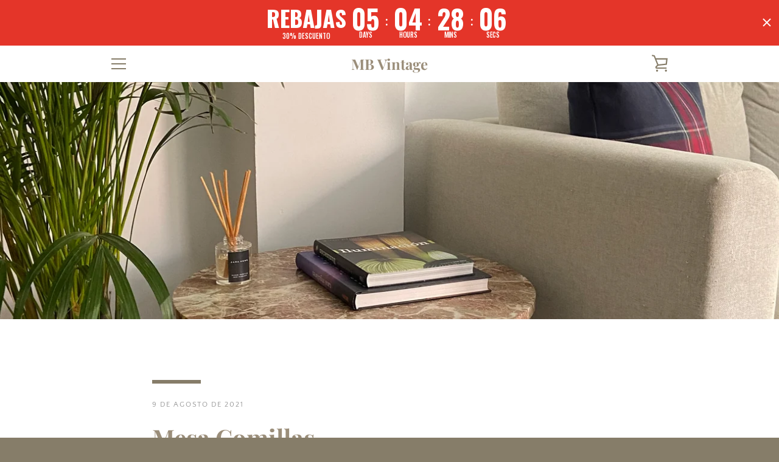

--- FILE ---
content_type: text/javascript
request_url: https://mbvintage.com/cdn/shop/t/3/assets/custom.js?v=101612360477050417211629995323
body_size: -773
content:
//# sourceMappingURL=/cdn/shop/t/3/assets/custom.js.map?v=101612360477050417211629995323


--- FILE ---
content_type: application/javascript
request_url: https://www.creativosla.com/button-plus/shopify-script.js?shop=mb-vintage.myshopify.com
body_size: 7385
content:
//Some variable sets

var serverpath = "https://www.creativosla.com/button-plus/";
var settingsJson;
var pageURL = window.location.href;
var shopURL = Shopify.shop;

if (typeof($addButtonjQuery) == 'undefined') {
    if (typeof(jQuery) == 'undefined') {
        (function() {
            // Load jquery script if doesn't exist
            var script = document.createElement("SCRIPT");
            script.src = 'https://ajax.googleapis.com/ajax/libs/jquery/1.7.1/jquery.min.js';
            script.type = 'text/javascript';
            script.onload = function() {
                $addButtonjQuery = window.jQuery; // $addButtonjQuery is our jQuery
                console.log($addButtonjQuery);
                loadButtonFunction();
            };
            document.getElementsByTagName("head")[0].appendChild(script);
        })();
    } else {
        $addButtonjQuery = window.jQuery; // $addButtonjQuery is our jQuery
        loadButtonFunction();
    }
}

var urlNew = window.location.href;
function gup(name, url) {
    if (!url) url = location.href;
    name = name.replace(/[\[]/, "\\\[").replace(/[\]]/, "\\\]");
    var regexS = "[\\?&]" + name + "=([^&#]*)";
    var regex = new RegExp(regexS);
    var results = regex.exec(url);
    return results == null ? null : results[1];
}


function loadVariantButtons(variant_id){
    var hostName = Shopify.shop;
    var filename = top.location.href.substring(top.location.href.lastIndexOf('/') + 1);
        
    $addButtonjQuery.ajax({
            url: serverpath + 'ajax_website.php',
            dataType: 'JSON',
            type: 'post',
            async: false,
            data: {
                hostname: hostName,
                productname: filename,
                var_id: variant_id
            },
            success: function(response) {
                var var_data = response;
                if (var_data['status'] == 1 && var_data['flag'] == 1) {
                    var html = '';
                    var i = 0;
                    // $('#product_form_' + var_data['message'][0]['prod_id'] + ' select').addClass('CustomBtnSelectClass');
                    $("form[action='/cart/add'] select").addClass('CustomBtnSelectClass');
                    html += `<div class="custom_btn" style="">`;
                    for (i = 0; i < var_data['message'].length; i++) {
                        html += `<div class="customeBtnDefault CustomeBtn_` + var_data['message'][i]['var_id'] + `" ><a href="` + var_data['message'][i]['btn_link'] + `" target="_blank">
                        <button type="button" class="Polaris-Button customeBtn" style="-moz-user-select: none;-ms-user-select: none;-webkit-user-select: none;user-select: none;-webkit-appearance: none;-moz-appearance: none;appearance: none;display: inline-block;width: auto;text-decoration: none;text-align: center;vertical-align: middle;cursor: pointer;border: 1px solid transparent;border-radius: 2px;padding: 10px 15px;
                        background-color: ` + var_data['message'][i]['btn_bg'] + `;
                        color: ` + var_data['message'][i]['btn_fg'] + `;
                        font-family: &quot;Work Sans&quot;,sans-serif;font-style: normal;font-weight: 600;text-transform: uppercase;letter-spacing: 0.08em;white-space: normal;font-size: 14px;width: 100%;
                    "><span class="Polaris-Button__Content"><span class="Polaris-Button__Text"><font style="vertical-align: inherit;"><font style="vertical-align: inherit;">` + var_data['message'][i]['btn_text'] + `</font></font></span></span></button>
                    </a></div>`;

                    }

                    html += `</div>`;
                    $("form[action='/cart/add']").append(html);
                }
                
                if (gup('variant', urlNew) != null) {
                    $('.customeBtnDefault').hide();
                    var vid = gup('variant', urlNew);
                    buyButtonStatus(vid);
                    $('.CustomeBtn_' + vid).css('display', 'block');
                } else {
                    var variantId = meta.product.variants[0]['id'];
                    $('.customeBtnDefault').hide();
                    buyButtonStatus(variantId);
                    $('.CustomeBtn_' + variantId).show();
                }
            }
        });
}
function loadButtonFunction() {
    // console.log($('form').html());
    var url = window.location.pathname;
    if ($.inArray('products', url.split('/')) >= 0) {
        var filename = url.substring(url.lastIndexOf('/') + 1);
        var hostName = Shopify.shop;
        
        for(var k = 0; k < ShopifyAnalytics.meta.product.variants.length; k++){
            loadVariantButtons(ShopifyAnalytics.meta.product.variants[k].id)
        }

        // display button whene page is load


        

    }

}





function buyButtonStatus(vid) {

    $addButtonjQuery.ajax({

        url: 'https://www.creativosla.com/button-plus/ajax_buy_Button.php',

        type: 'post',

        async: false,

        data: {

            id: vid

        },

        success: function(data) {

            if (data == 1) {

                // add to card not display

                $("form[action='/cart/add'] div[data-shopify ='payment-button']").not('.customeBtn').css('display', 'none');

                $("form[action='/cart/add'] input[type='button']").not('.customeBtn').css('display', 'none');

                $("form[action='/cart/add'] button[type='button']").not('.customeBtn').css('display', 'none');

                $("form[action='/cart/add'] button[type='submit']").not('.customeBtn').css('display', 'none');

                // $("form[action='/cart/add'] button[name='add']").css('display', 'block');

            } else {

                // add to card display

                $("form[action='/cart/add'] div[data-shopify ='payment-button']").css('display', 'block');

                $("form[action='/cart/add'] input[type='button']").css('display', 'block');

                $("form[action='/cart/add'] button[type='button']").css('display', 'block');

                $("form[action='/cart/add'] button[type='submit']").css('display', 'block');

                // $("form[action='/cart/add'] div[data-shopify ='payment-button']").css('display', 'none');

                // $("form[action='/cart/add'] input[type='button']").css('display', 'none');

                // $("form[action='/cart/add'] button[type='button']").css('display', 'none');

                // $("form[action='/cart/add'] button[type='submit']").css('display', 'none');

                // $("form[action='/cart/add'] button[name='add']").css('display', 'block');

            }

        }

    });

}





$(".CustomBtnSelectClass").change(function() {

    var urlNew = window.location.href;



    function gup(name, url) {

        if (!url) url = location.href;

        name = name.replace(/[\[]/, "\\\[").replace(/[\]]/, "\\\]");

        var regexS = "[\\?&]" + name + "=([^&#]*)";

        var regex = new RegExp(regexS);

        var results = regex.exec(url);

        return results == null ? null : results[1];

    }

    //$('.customeBtnDefault').css('display', 'none');

    var vid = gup('variant', urlNew);

    buyButtonStatus(vid);
    $('.customeBtnDefault').hide();
    $('.CustomeBtn_' + gup('variant', urlNew)).css('display', 'block');

});